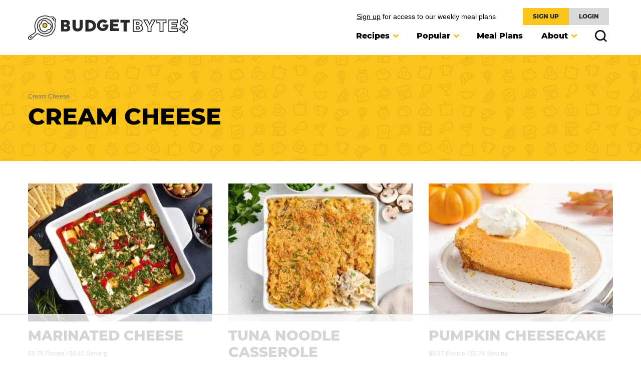

--- FILE ---
content_type: text/html
request_url: https://api.intentiq.com/profiles_engine/ProfilesEngineServlet?at=39&mi=10&dpi=936734067&pt=17&dpn=1&iiqidtype=2&iiqpcid=7f459c98-24ee-4de3-a0c2-523e4cfe5083&iiqpciddate=1768733805625&pcid=a83044e4-2244-4fd1-8f1b-7ef15a5615bd&idtype=3&gdpr=0&japs=false&jaesc=0&jafc=0&jaensc=0&jsver=0.33&testGroup=A&source=pbjs&ABTestingConfigurationSource=group&abtg=A&vrref=https%3A%2F%2Fwww.budgetbytes.com%2Ftag%2Fcream-cheese%2F
body_size: 54
content:
{"abPercentage":97,"adt":1,"ct":2,"isOptedOut":false,"data":{"eids":[]},"dbsaved":"false","ls":true,"cttl":86400000,"abTestUuid":"g_6ea3a2a1-5595-43ae-ad0b-e23e605e6214","tc":9,"sid":1836568439}

--- FILE ---
content_type: text/plain; charset=utf-8
request_url: https://ads.adthrive.com/http-api/cv2
body_size: 6913
content:
{"om":["03621zun","06htwlxm","0b0m8l4f","0b2980m8l4f","0r6m6t7w","0sm4lr19","1","10011/8b27c31a5a670fa1f1bbaf67c61def2e","10011/b9c5ee98f275001f41279fe47aaee919","10011/ba9f11025c980a17f6936d2888902e29","1028_8728253","10310289136970_462615833","10310289136970_462792722","10310289136970_462792978","10310289136970_491345701","10310289136970_559920770","10310289136970_559920874","10310289136970_579599725","10310289136970_593674671","10310289136970_594352012","10310289136970_686690145","10339421-5836009-0","10339426-5836008-0","10812543","10812558","10ua7afe","11142692","11625846","11633448","11648495","1185:1610326728","11896988","11999803","12010080","12010084","12010088","12123650","12142259","12174444","12219633","12219634","124843_8","124848_7","12_74_18113640","13mvd7kb","1501804","1610326728","17_24104702","17_24696311","17_24766988","17_24767241","17_24767245","1891/84813","1891/84814","1h7yhpl7","1ktgrre1","1zp8pjcw","1zuc5d3f","201500255","201500257","202430_200_EAAYACog7t9UKc5iyzOXBU.xMcbVRrAuHeIU5IyS9qdlP9IeJGUyBMfW1N0_","202430_200_EAAYACogfp82etiOdza92P7KkqCzDPazG1s0NmTQfyLljZ.q7ScyBDr2wK8_","20288","2132:45867738","2132:46039085","2132:46039894","2149:12160736","2249:581439030","2249:647637518","2249:650628025","2249:650628516","2249:677340715","2249:691910064","2249:691925891","2249:694710256","2249:701450708","226226131","2307:0hly8ynw","2307:0is68vil","2307:0sm4lr19","2307:1h7yhpl7","2307:2xe5185b","2307:4yevyu88","2307:5loeumqb","2307:74scwdnj","2307:7xb3th35","2307:814nwzqa","2307:ai51bqq6","2307:c1hsjx06","2307:ddd2k10l","2307:ekv63n6v","2307:f7ednk5y","2307:fphs0z2t","2307:ge4000vb","2307:hauz7f6h","2307:lp37a2wq","2307:np9yfx64","2307:nucue7bj","2307:nv5uhf1y","2307:q9plh3qd","2307:rnvjtx7r","2307:t73gfjqn","2307:tty470r7","2307:u7p1kjgp","2307:v2iumrdh","2307:w15c67ad","2307:wt0wmo2s","2307:xe7etvhg","2307:zj3di034","2307:zvdz58bk","2319_66419_12500344","2409_15064_70_85445183","2409_15064_70_85807320","2409_15064_70_85808987","2409_15064_70_85809052","2409_25495_176_CR52092920","2409_25495_176_CR52092921","2409_25495_176_CR52092923","2409_25495_176_CR52092956","2409_25495_176_CR52092958","2409_25495_176_CR52092959","2409_25495_176_CR52150651","2409_25495_176_CR52153848","2409_25495_176_CR52153849","2409_25495_176_CR52175340","2409_25495_176_CR52178314","2409_25495_176_CR52178315","2409_25495_176_CR52178316","2409_25495_176_CR52186411","2409_25495_176_CR52188001","242366095","242408891","243098619","246110541","25_0l51bbpm","25_13mvd7kb","25_34tgtmqk","25_4zai8e8t","25_52qaclee","25_53v6aquw","25_87z6cimm","25_8b5u826e","25_ctfvpw6w","25_hueqprai","25_m2n177jy","25_op9gtamy","25_oz31jrd0","25_sqmqxvaf","25_ti0s3bz3","25_utberk8n","25_x716iscu","25_yi6qlg3p","25_ztlksnbe","25_zwzjgvpw","2662_200562_8168537","2662_200562_8172720","2662_200562_8172722","2662_200562_8172724","2662_200562_8172741","2662_200562_8182931","2662_200562_8182933","2662_200562_T26329948","2662_200562_T26343991","2676:85480675","2676:85807320","2676:85807343","2711_15052_9173964","2715_9888_549410","2760:176_CR52092921","2760:176_CR52175340","27s3hbtl","28925636","28929686","28933536","28u7c6ez","29102835","29402249","29414696","29414711","2974:8168475","2974:8168520","2974:8168539","2974:8172731","2974:8172741","2974:8182954","2974:8182956","2xe5185b","2y5a5qhb","2yor97dj","3018/3724cd17fbed35cbc3da72fd9b799cd8","3018/f3a529bfb2b2ca9ef2506b1a4827e965","318294159","31qdo7ks","32735354","32j56hnc","3335_25247_700109379","33604871","33608759","33627671","34534170","3470:ooZzAvXC2BDgB5N1dNKX","3470:rBRHUYXAz2H6JBkL01x5","3470:rczzsR0sl0nbtnfzUlyC","3490:CR52055522","3490:CR52092918","3490:CR52092920","3490:CR52092921","3490:CR52175339","3490:CR52175340","3490:CR52178314","3490:CR52178315","3490:CR52178316","3490:CR52186411","3490:CR52212688","34eys5wu","34tgtmqk","35715073","362437_367_247858","362437_367_248004","3658_136236_fphs0z2t","3658_15078_u5zlepic","3658_18152_gvotpm74","3658_211122_rmenh8cz","3658_629625_wu5qr81l","3658_644013_rnvjtx7r","36_46_11633448","3702_139777_24765458","3702_139777_24765483","381513943572","38557850","39303316","39303318","39350186","39364467","39385380","3LMBEkP-wis","3ws6ppdq","409_216326","409_216366","409_216384","409_216386","409_216396","409_216398","409_216406","409_216416","409_216418","409_216424","409_216496","409_216506","409_220169","409_220334","409_220336","409_220344","409_220349","409_220364","409_220366","409_223589","409_223597","409_223599","409_225978","409_225980","409_225982","409_225983","409_225987","409_225988","409_225990","409_225992","409_225993","409_226312","409_226321","409_226322","409_226324","409_226326","409_226331","409_226332","409_226336","409_226337","409_226338","409_226361","409_226366","409_226372","409_226375","409_227223","409_227224","409_227226","409_227227","409_227235","409_227260","409_228054","409_228059","409_228064","409_228065","409_228070","409_228075","409_228079","409_228115","409_228348","409_228349","409_228354","409_228362","409_228370","409_228373","409_228378","409_228380","409_228385","409_230726","409_230728","409_231795","409_231797","409_235268","43163373","43919985","44629254","458901553568","462792722","462792978","47700648","47869802","481703827","485027845327","48877306","49065887","49175728","4947806","4972638","49869015","4aqwokyz","4qxmmgd2","4yevyu88","4zai8e8t","50447579","51372410","516119490","52136743","521_425_203500","521_425_203504","521_425_203509","521_425_203515","521_425_203518","521_425_203525","521_425_203535","521_425_203536","521_425_203542","521_425_203614","521_425_203615","521_425_203617","521_425_203632","521_425_203633","521_425_203635","521_425_203681","521_425_203695","521_425_203700","521_425_203711","521_425_203712","521_425_203713","521_425_203714","521_425_203728","521_425_203730","521_425_203732","521_425_203733","521_425_203871","521_425_203884","521_425_203887","521_425_203892","521_425_203893","521_425_203912","5316_139700_09c5e2a6-47a5-417d-bb3b-2b2fb7fccd1e","5316_139700_16d52f38-95b7-429d-a887-fab1209423bb","5316_139700_25804250-d0ee-4994-aba5-12c4113cd644","5316_139700_3b31fc8f-6011-4562-b25a-174042fce4a5","5316_139700_4589264e-39c7-4b8f-ba35-5bd3dd2b4e3a","5316_139700_4d1cd346-a76c-4afb-b622-5399a9f93e76","5316_139700_5546ab88-a7c9-405b-87de-64d5abc08339","5316_139700_5be498a5-7cd7-4663-a645-375644e33f4f","5316_139700_605bf0fc-ade6-429c-b255-6b0f933df765","5316_139700_6aefc6d3-264a-439b-b013-75aa5c48e883","5316_139700_70a96d16-dcff-4424-8552-7b604766cb80","5316_139700_72add4e5-77ac-450e-a737-601ca216e99a","5316_139700_76cc1210-8fb0-4395-b272-aa369e25ed01","5316_139700_87802704-bd5f-4076-a40b-71f359b6d7bf","5316_139700_8f247a38-d651-4925-9883-c24f9c9285c0","5316_139700_90aab27a-4370-4a9f-a14a-99d421f43bcf","5316_139700_978023aa-d852-4627-8f12-684a08992060","5316_139700_995e29c3-92b1-4810-b66c-c505e392f554","5316_139700_9a3bafb0-c9ab-45f3-b86c-760a494d70d0","5316_139700_a9f4da76-1a6b-41a6-af56-a1aff4fa8399","5316_139700_af6bd248-efcd-483e-b6e6-148c4b7b9c8a","5316_139700_b154f434-c058-4c10-b81e-cf5fd1a4bd89","5316_139700_b801ca60-9d5a-4262-8563-b7f8aef0484d","5316_139700_bd0b86af-29f5-418b-9bb4-3aa99ec783bd","5316_139700_cbda64c5-11d0-46f9-8941-2ca24d2911d8","5316_139700_cebab8a3-849f-4c71-9204-2195b7691600","5316_139700_d1a8183a-ff72-4a02-b603-603a608ad8c4","5316_139700_d1c1eb88-602b-4215-8262-8c798c294115","5316_139700_dc9214ed-70d3-4b6b-a90b-ca34142b3108","5316_139700_de0a26f2-c9e8-45e5-9ac3-efb5f9064703","5316_139700_e3299175-652d-4539-b65f-7e468b378aea","5316_139700_e3bec6f0-d5db-47c8-9c47-71e32e0abd19","5316_139700_e57da5d6-bc41-40d9-9688-87a11ae6ec85","5316_139700_e819ddf5-bee1-40e6-8ba9-a6bd57650000","5316_139700_ed348a34-02ad-403e-b9e0-10d36c592a09","5316_139700_f7be6964-9ad4-40ba-a38a-55794e229d11","5316_139700_fd97502e-2b85-4f6c-8c91-717ddf767abc","53osz248","53v6aquw","54639987","549410","5510:cymho2zs","5510:ouycdkmq","5510:quk7w53j","55116643","55167461","5563_66529_OADD2.1230353538491029_1ZJOCDMYLEWDZVJ","5563_66529_OAIP.d03f9785127812e0d8d7c2ef72e44c47","55726194","55763523","557_409_189392","557_409_216366","557_409_216396","557_409_216488","557_409_216596","557_409_216606","557_409_220139","557_409_220149","557_409_220332","557_409_220333","557_409_220334","557_409_220336","557_409_220338","557_409_220343","557_409_220344","557_409_220348","557_409_220350","557_409_220354","557_409_220368","557_409_223588","557_409_223589","557_409_223591","557_409_223599","557_409_223603","557_409_225988","557_409_226312","557_409_227223","557_409_227224","557_409_228055","557_409_228059","557_409_228064","557_409_228065","557_409_228077","557_409_228105","557_409_228115","557_409_228348","557_409_228349","557_409_228354","557_409_228363","557_409_228370","557_409_228371","557_409_231917","557_409_235268","558_93_1h7yhpl7","558_93_m2n177jy","558_93_ztlksnbe","55965333","560_74_18298346","561282405","56341213","56462383","56635908","56635945","566561477","5670:8166427","5670:8168519","5670:8172724","5670:8172728","5670:8172741","5726507825","579593739337040696","58117282","585139266317201118","588463996220411211","590157627360862445","593674671","59818357","5auirdnp","5ia3jbdy","5iujftaz","6026507537","60485583","60618611","60638194","609577512","60f5a06w","61085224","61174524","61210719","61526215","61682408","61823068","61900466","61916211","61916223","61916225","61916229","61932920","61932925","61932933","61932957","62019442","62019681","62019933","62020288","62217790","6226500969","6226505231","6226505239","62499748","6250_66552_T26308731","627227759","627290883","627309156","627309159","627506494","627506662","628222860","628444259","628444433","628444439","628456310","628622163","628622172","628622178","628622244","628622247","628622250","628683371","628687043","628687157","628687460","628687463","628803013","628841673","629007394","629009180","629167998","629168001","629168010","629168565","629171196","629171202","629255550","629350437","62946736","62946743","62946748","62946757","629488423","62977989","62978299","62978305","62987257","630137823","63054108","63063274","6365_61796_784844652399","6365_61796_784880274628","6365_61796_785326944648","63barbg1","651637446","651637459","651637461","652348590","660075930","668547507","66_01fbhqfrd48vpim58loh","66_7sft1slzvg2i5ftvpw6w","66_f6ocfsibzrd8vougiqbz","670_9916_462792978","670_9916_577824614","670_9916_594352012","673522633","6798640","680_99480_700109377","680_99480_700109379","680_99480_700109383","680_99480_700109389","680_99480_700109391","680_99480_700109393","680_99480_700109399","683692339","683730753","683738007","683738706","684137347","684492634","684493019","688070999","693085170","694088303","694906156","694912939","696314600","696332890","697525780","697525781","697525795","697525824","699109671","699812344","699812857","699813340","6bfbb9is","6l5qanx0","6lmy2lg0","6mrds7pc","6rbncy53","700109379","700109383","700109389","700109391","700109399","701083007","701276081","702397981","702423494","702675162","704890663","70_74987676","70_80072827","70_82133854","70_82133859","70_83443027","70_83443045","70_83443084","70_83443087","70_83443088","70_83447254","70_83448035","70_83448041","70_83448049","70_85472801","70_85472854","7354_111700_86509222","7354_138543_85444444","7354_138543_85444447","736245264225","74_462792722","74scwdnj","782719855354","788090864347","79096173","79096182","7cmeqmw8","7i30xyr5","7o4w91vc","7qIE6HPltrY","80070376","80072827","80072838","814nwzqa","8152859","8152878","8152879","8153732","8153749","8154360","8154361","8154363","8172734","8172738","8172741","8182953","82133853","82133854","82133859","82286797","83443027","83443086","83443087","83443809","83447144","83447236","83448049","84578111","84578122","84578143","84578144","85444767","85444947","85444966","85445183","85473588","85480678","85480685","85480707","85480726","85480732","85540796","85808977","85808987","85809008","85809016","85809022","85809046","85809052","85943196","85943197","85943199","85943315","86112923","86470620","86470621","86470635","86509222","86509225","86509229","8b5u826e","8h0jrkwl","8orkh93v","8s8c5dlv","8w4klwi4","9057/0328842c8f1d017570ede5c97267f40d","9057/0da634e56b4dee1eb149a27fcef83898","9057/211d1f0fa71d1a58cabee51f2180e38f","9057/9ced2f4f99ea397df0e0f394c2806693","9074_602714_9056/211d1f0fa71d1a58cabee51f2180e38f","91950568","91950610","91950636","91950639","9309343","95pt3xmq","9687143","97_8152859","97_8152879","98xzy0ek","9krcxphu","9r15vock","9rqgwgyb","9rvsrrn1","9t6gmxuz","9wmwe528","HFN_IsGowZU","YM34v0D1p1g","YlnVIl2d84o","a0oxacu8","ad93t9yy","ai51bqq6","axw5pt53","b3sqze11","bb6qv9bt","be4hm1i2","bmp4lbzm","bn278v80","bpecuyjx","bpwmigtk","bzp9la1n","c1hsjx06","c25t9p0u","c2d7ypnt","c75hp4ji","cc4a4imz","cr-1oplzoysu9vd","cr-1oplzoysuatj","cr-1oplzoysubwe","cr-1oplzoysubxe","cr-6ovjht2eu9vd","cr-6ovjht2eubwe","cr-6ovjht2eubxe","cr-72occ8olu9vd","cr-96xuyi0yu8rm","cr-96xuyi2pu9xg","cr-96xuyi4pu8rm","cr-96xuyi4vu8rm","cr-96xuyi4xu8rm","cr-96xuyi4xu9xg","cr-96xuyi5xu8rm","cr-98q00h3ru8rm","cr-98ru5j2subxf","cr-98utwg3tu8rm","cr-98utwg4tu8rm","cr-98utwg4tu9xg","cr-9hxzbqc08jrgv2","cr-Bitc7n_p9iw__vat__49i_k_6v6_h_jce2vj5h_KnXNU4yjl","cr-Bitc7n_p9iw__vat__49i_k_6v6_h_jce2vm6d_N4Vbydjrj","cr-a9s2xfzvubwj","cr-a9t13k0pubwj","cr-aawz2m3yubwj","cr-aawz3f0wubwj","cr-aawz3f3qubwj","cr-aawz3i5rubwj","cr-dby2yd7wx7tmu","cr-ej81irimubxe","cr-f6puwm2w27tf1","cr-f6puwm2x27tf1","cr-g7wv3f3qvft","cr-g7wv3g0qvft","cr-g7xv5i0qvft","cr-g7xv5i6qvft","cr-ghun4f53ubxe","cr-h6q46o706lrgv2","cr-kz4ol95lu9vd","cr-kz4ol95lubwe","cr-lj2vgezau9vd","cr-lj2vgezauatj","cr-lj2vgezaubxe","cr-mjbpij7uu9vd","cr-sk1vaer4u9vd","cr-sk1vaer4ubwe","cr-w5suf4cpu9vd","cr-wm8psj6gu9vd","cr-wm8psj6gubwe","cr-xu1ullzyubwe","cr-ztkcpa6gu9vd","ctfvpw6w","cv2huqwc","cymho2zs","d8ijy7f2","ddd2k10l","dhd27ung","dif1fgsg","e2c76his","e406ilcq","eb9vjo1r","ekv63n6v","ey8vsnzk","f7ednk5y","fjzzyur4","fmbxvfw0","fmmrtnw7","fo6td3w5","fp298hs0z2t","fphs0z2t","g4mnjcee","g6418f73","g749lgab","gnm8sidp","gvotpm74","hauz7f6h","hf9ak5dg","hqz7anxg","hueqprai","hzonbdnu","i2aglcoy","i776wjt4","i90isgt0","ij0o9c81","jd035jgw","jonxsolf","k159qvvl","k83t7fjn","kecbwzbd","klqiditz","ksrdc5dk","ky0y4b7y","l0qkeplj","lc408s2k","lp37a2wq","ltkghqf5","lz23iixx","lz29823iixx","mh2a3cu2","min949in","mnzinbrt","mtsc0nih","mxccm4gg","ndestypq","ndzqebv9","nfucnkws","nowwxzpy","np9yfx64","nrlkfmof","nv5uhf1y","ocnesxs5","ofoon6ir","ofr83ln0","op9gtamy","ot91zbhz","ouycdkmq","oz31jrd0","ozdii3rw","pf6t8s9t","pi6u4hm4","piwneqqj","poc1p809","pr3rk44v","prq4f8da","q9plh3qd","qp9gc5fs","qqvgscdx","qts6c5p3","quk7w53j","r3co354x","rmenh8cz","rmttmrq8","rnvjtx7r","rrlikvt1","s2298ahu2ae","s2ahu2ae","s4s41bit","snw5f91s","sslkianq","t2dlmwva","t3gzv5qs","t5kb9pme","t73gfjqn","ta3n09df","ti0s3bz3","tomxatk9","u3i8n6ef","u5zlepic","u7p1kjgp","uhebin5g","urut9okb","utberk8n","uy5wm2fg","v1oc480x","v2iumrdh","v4rfqxto","vj7hzkpp","vosqszns","w15c67ad","w3ez2pdd","wk8exctl","wn2a3vit","wt0wmo2s","wu5qr81l","x716iscu","xdaezn6y","xe7etvhg","xtxa8s2d","xwhet1qh","ygmhp6c6","yi6qlg3p","yvwm7me2","z8hcebyi","zfexqyi5","zj3di034","zvdz58bk","zwzjgvpw","zxl8as7s","7979132","7979135"],"pmp":[],"adomains":["1md.org","a4g.com","about.bugmd.com","acelauncher.com","adameve.com","adelion.com","adp3.net","advenuedsp.com","aibidauction.com","aibidsrv.com","akusoli.com","allofmpls.org","arkeero.net","ato.mx","avazutracking.net","avid-ad-server.com","avid-adserver.com","avidadserver.com","aztracking.net","bc-sys.com","bcc-ads.com","bidderrtb.com","bidscube.com","bizzclick.com","bkserving.com","bksn.se","brightmountainads.com","bucksense.io","bugmd.com","ca.iqos.com","capitaloneshopping.com","cdn.dsptr.com","clarifion.com","clean.peebuster.com","cotosen.com","cs.money","cwkuki.com","dallasnews.com","dcntr-ads.com","decenterads.com","derila-ergo.com","dhgate.com","dhs.gov","digitaladsystems.com","displate.com","doyour.bid","dspbox.io","envisionx.co","ezmob.com","fla-keys.com","fmlabsonline.com","g123.jp","g2trk.com","gadgetslaboratory.com","gadmobe.com","getbugmd.com","goodtoknowthis.com","gov.il","grosvenorcasinos.com","guard.io","hero-wars.com","holts.com","howto5.io","http://bookstofilm.com/","http://countingmypennies.com/","http://fabpop.net/","http://folkaly.com/","http://gameswaka.com/","http://gowdr.com/","http://gratefulfinance.com/","http://outliermodel.com/","http://profitor.com/","http://tenfactorialrocks.com/","http://vovviral.com/","https://instantbuzz.net/","https://www.royalcaribbean.com/","ice.gov","imprdom.com","justanswer.com","liverrenew.com","longhornsnuff.com","lovehoney.com","lowerjointpain.com","lymphsystemsupport.com","meccabingo.com","media-servers.net","medimops.de","miniretornaveis.com","mobuppsrtb.com","motionspots.com","mygrizzly.com","myiq.com","myrocky.ca","national-lottery.co.uk","nbliver360.com","ndc.ajillionmax.com","nibblr-ai.com","niutux.com","nordicspirit.co.uk","notify.nuviad.com","notify.oxonux.com","own-imp.vrtzads.com","paperela.com","paradisestays.site","parasiterelief.com","peta.org","pfm.ninja","photoshelter.com","pixel.metanetwork.mobi","pixel.valo.ai","plannedparenthood.org","plf1.net","plt7.com","pltfrm.click","printwithwave.co","privacymodeweb.com","rangeusa.com","readywind.com","reklambids.com","ri.psdwc.com","royalcaribbean.com","royalcaribbean.com.au","rtb-adeclipse.io","rtb-direct.com","rtb.adx1.com","rtb.kds.media","rtb.reklambid.com","rtb.reklamdsp.com","rtb.rklmstr.com","rtbadtrading.com","rtbsbengine.com","rtbtradein.com","saba.com.mx","safevirus.info","securevid.co","seedtag.com","servedby.revive-adserver.net","shift.com","simple.life","smrt-view.com","swissklip.com","taboola.com","tel-aviv.gov.il","temu.com","theoceanac.com","track-bid.com","trackingintegral.com","trading-rtbg.com","trkbid.com","truthfinder.com","unoadsrv.com","usconcealedcarry.com","uuidksinc.net","vabilitytech.com","vashoot.com","vegogarden.com","viewtemplates.com","votervoice.net","vuse.com","waardex.com","wapstart.ru","wayvia.com","wdc.go2trk.com","weareplannedparenthood.org","webtradingspot.com","www.royalcaribbean.com","xapads.com","xiaflex.com","yourchamilia.com"]}

--- FILE ---
content_type: text/javascript
request_url: https://ads.adthrive.com/builds/customizations/55cb7b5d4bc841bd0c4e9b78.js
body_size: 961
content:
(function () {
  'use strict';

  // Budget Bytes
  // Site ID: 55cb7b5d4bc841bd0c4e9b78

  const targetingValues = [];

  const handleTargetingValueUpdate = (targetingValues) => {
    // Remove duplicate commas
    const targetingString = targetingValues.join(',')
      .replace(/['"{[\]}*]/g, '') // remove brackets and *
      .replace(/,{2,}/g, ',')
      .toLowerCase(); // remove consecutive commas
    window.adthrive.cmd.push(() => {
      window.adthrive.siteAds.targeting.push({
        key: 'at_custom_1',
        value: targetingString,
      });
    });
  };

  // Set Post ID and Page Category from DataLayer
  if (window.dataLayer && Array.isArray(window.dataLayer)) {
    // Iterate through the dataLayer array to find postID and pageCategory
    for (let i = 0; i < window.dataLayer.length; i++) {
      let item = window.dataLayer[i];

      // Check for postID
      if (item.postID) {
        let postClass = `postid-${item.postID}`;
        document.body.classList.add(postClass);
      }

      // Check for pageCategory (assumed to be an array)
      if (Array.isArray(item.pageCategory)) {
        item.pageCategory.forEach(category => {
          targetingValues.push(`bb_${category.replace(/[ /]/g, '_').toLowerCase()}`);
          let categoryClass = `category-${category.replace(/\s+/g, '-').toLowerCase()}`; // Convert spaces to dashes and lowercase
          document.body.classList.add(categoryClass);
        });
      }
    }
    handleTargetingValueUpdate(targetingValues);
  }


  // Check to see if on category landing page
  // eslint-disable-next-line no-useless-escape
  const pathParts = window.location.pathname.split('/').filter(Boolean);

  if (pathParts[0] === 'category' && pathParts.length > 1) {
    const category = pathParts[pathParts.length - 1];
    const formattedCategory = category.replace(/-/g, ' ');
    const playlistCategory = `adthrive-cat-${category}`;
    document.body.classList.add(playlistCategory);

    // Watch for the target element to appear
    const observer = new MutationObserver(() => {
      const target = document.querySelector(
        "body.archive .raptive-player-container:not(.adthrive-collapse-float) span.adthrive-video-text-cutoff"
      );

      if (target) {
        target.setAttribute("data-category", `${formattedCategory} Recipes: `);
        // observer.disconnect(); // Stop watching once it's done
      }
    });

    observer.observe(document.body, {
      childList: true,
      subtree: true,
    });
  }

  // Check for specific body classes and update targetingValues
  const bodyClasses = Array.from(document.body.classList);

  if (bodyClasses.includes('video-above-recipe-card-test')) {
    targetingValues.push('video_above_recipe_card_test');
  }

  if (bodyClasses.includes('video-in-recipe-card-test')) {
    targetingValues.push('video_in_recipe_card_test');
  }

  // Update targeting values after checking body classes
  handleTargetingValueUpdate(targetingValues);

}());


--- FILE ---
content_type: text/plain; charset=UTF-8
request_url: https://at.teads.tv/fpc?analytics_tag_id=PUB_17002&tfpvi=&gdpr_consent=&gdpr_status=22&gdpr_reason=220&ccpa_consent=&sv=prebid-v1
body_size: 56
content:
ZjBhMGNiMzItNzE4Mi00Yzg1LTg0ZWQtY2JjMjY1ZDdjMmU0Iy0xLTI=